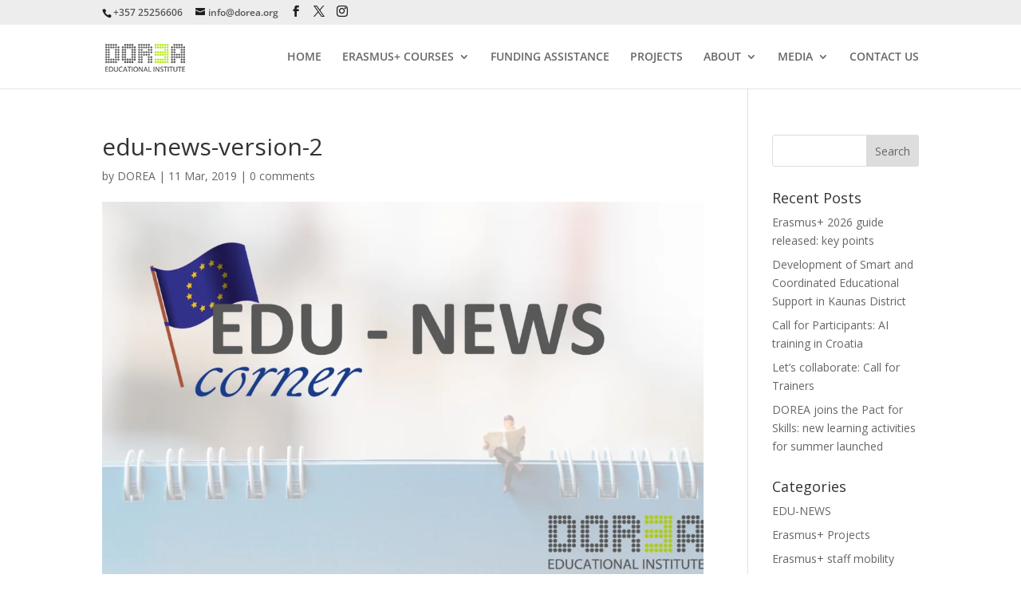

--- FILE ---
content_type: text/plain
request_url: https://www.google-analytics.com/j/collect?v=1&_v=j102&a=235042235&t=pageview&_s=1&dl=https%3A%2F%2Fdorea.org%2Fedu-news-corner-4-8-march-2019%2Fedu-news-version-2%2F&ul=en-us%40posix&dt=edu-news-version-2%20-%20Dorea%20Educational%20Institute&sr=1280x720&vp=1280x720&_u=YEDAAEABAAAAACAAI~&jid=1163969366&gjid=2059058175&cid=1534206406.1768668672&tid=UA-108804410-1&_gid=135239855.1768668672&_r=1&_slc=1&gtm=45He61f0h2n81K98NB7Wv846925053za200zd846925053&gcd=13l3l3l3l1l1&dma=0&tag_exp=103116026~103200004~104527907~104528501~104684208~104684211~105391253~115938466~115938469~116682877~117041588&z=731227480
body_size: -825
content:
2,cG-SQSF08XNZV

--- FILE ---
content_type: application/x-javascript
request_url: https://dorea.org/wp-content/plugins/dvteam/js/panelslider.js?ver=aa847e7d0c3b938b06e44cddc428e27c
body_size: 537
content:
(function(e){"use strict";function r(r,i){var s=r.outerWidth(true),o={},u={};if(r.is(":visible")||n){return}n=true;r.addClass("ps-active-panel").css({position:"fixed",top:0,height:"100%","z-index":999999999999999});r.data(i);e("html").addClass("overflow-hidden");e("body").addClass("overflow-hidden");e("#dv-overlay").bind("touchmove",false);e("#dv-overlay").fadeIn(200);switch(i.side){case"left":r.css({left:"-"+s+"px",right:"auto"});o["margin-left"]="+="+s;u.left="+="+s;break;case"right":r.css({left:"auto",right:"-"+s+"px"});o["margin-left"]="-="+s;u.right="+="+s;break}t.animate(o,i.duration);r.show().animate(u,i.duration,function(){n=false;if(typeof i.onOpen=="function"){i.onOpen()}})}var t=e("body"),n=false;e.panelslider=function(t,n){var i=e(".ps-active-panel");var s={side:"left",duration:200,clickClose:true,onOpen:null};n=e.extend({},s,n);if(i.is(":visible")&&i[0]!=t[0]){e.panelslider.close(function(){r(t,n)})}else if(!i.length||i.is(":hidden")){r(t,n)}};e.panelslider.close=function(r){var i=e(".ps-active-panel"),s=i.data("duration"),o=i.outerWidth(true),u={},a={};if(!i.length||i.is(":hidden")||n){return}n=true;switch(i.data("side")){case"left":u["margin-left"]="-="+o;a.left="-="+o;break;case"right":u["margin-left"]="+="+o;a.right="-="+o;break}i.animate(a,s);t.animate(u,s,function(){i.hide();i.removeClass("ps-active-panel");e("html").removeClass("overflow-hidden");e("body").removeClass("overflow-hidden");e("#dv-overlay").fadeOut(200);n=false;if(r){r()}})};e(document).bind("click keyup",function(t){var n=e(".ps-active-panel");if(t.type=="keyup"&&t.keyCode!=27){return}if(n.is(":visible")&&n.data("clickClose")){e.panelslider.close()}});e(document).on("click",".ps-active-panel",function(e){e.stopPropagation()});e.fn.panelslider=function(t){this.on('click',function(n){var r=e(".ps-active-panel"),i=e(this.getAttribute("href"));if(r.is(":visible")&&i[0]==r[0]){e.panelslider.close()}else{e.panelslider(i,t)}n.preventDefault();n.stopPropagation()});return this}})(jQuery)